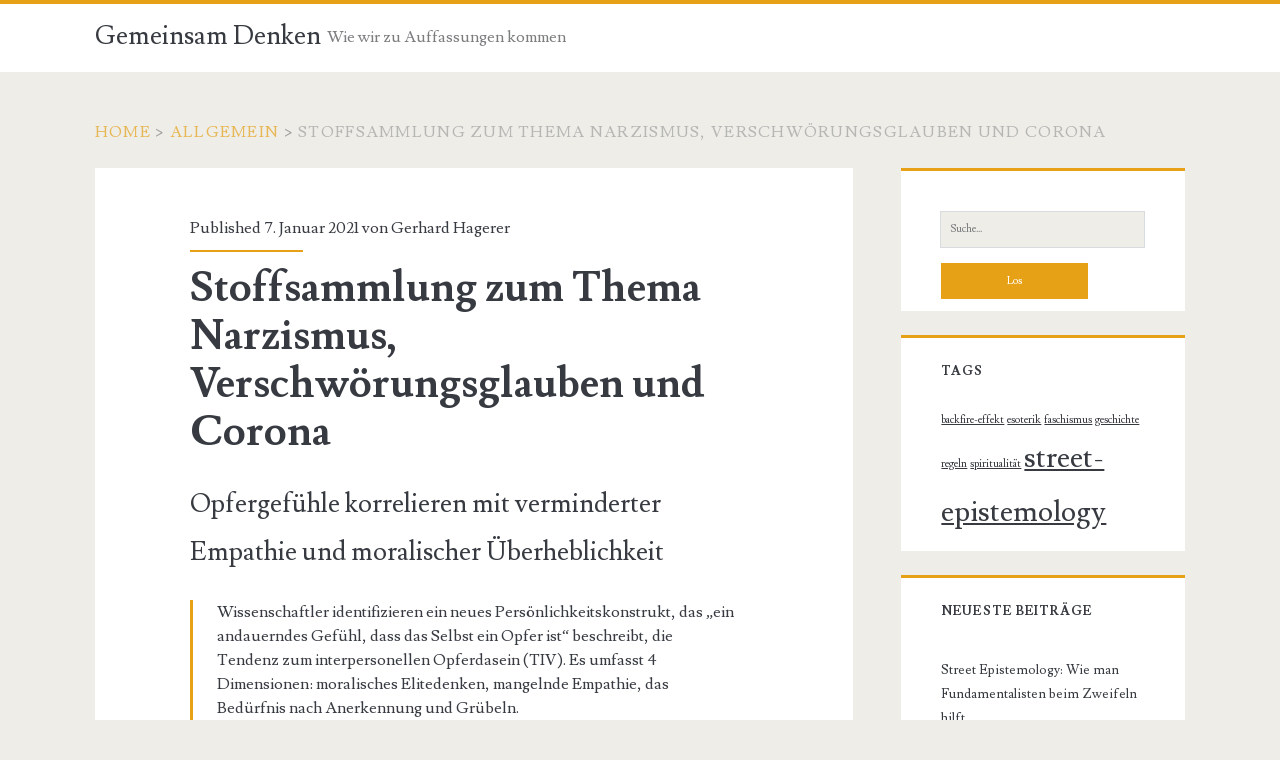

--- FILE ---
content_type: text/html; charset=UTF-8
request_url: https://ghagerer.de/2021/01/07/stoffsammlung-zum-thema-psychologie-verschwoerungsglauben-und-corona/
body_size: 9544
content:
<!DOCTYPE html>
<html lang="de">
<head>
	<title>Stoffsammlung zum Thema Narzismus, Verschwörungsglauben und Corona &#8211; Gemeinsam Denken</title>
<meta name='robots' content='max-image-preview:large' />
<meta charset="UTF-8" />
<meta name="viewport" content="width=device-width, initial-scale=1" />
<meta name="template" content="Ignite 1.79" />
<link rel='dns-prefetch' href='//fonts.googleapis.com' />
<link rel="alternate" type="application/rss+xml" title="Gemeinsam Denken &raquo; Feed" href="https://ghagerer.de/feed/" />
<link rel="alternate" type="application/rss+xml" title="Gemeinsam Denken &raquo; Kommentar-Feed" href="https://ghagerer.de/comments/feed/" />
<link rel="alternate" type="application/rss+xml" title="Gemeinsam Denken &raquo; Kommentar-Feed zu Stoffsammlung zum Thema Narzismus, Verschwörungsglauben und Corona" href="https://ghagerer.de/2021/01/07/stoffsammlung-zum-thema-psychologie-verschwoerungsglauben-und-corona/feed/" />
<link rel="alternate" title="oEmbed (JSON)" type="application/json+oembed" href="https://ghagerer.de/wp-json/oembed/1.0/embed?url=https%3A%2F%2Fghagerer.de%2F2021%2F01%2F07%2Fstoffsammlung-zum-thema-psychologie-verschwoerungsglauben-und-corona%2F" />
<link rel="alternate" title="oEmbed (XML)" type="text/xml+oembed" href="https://ghagerer.de/wp-json/oembed/1.0/embed?url=https%3A%2F%2Fghagerer.de%2F2021%2F01%2F07%2Fstoffsammlung-zum-thema-psychologie-verschwoerungsglauben-und-corona%2F&#038;format=xml" />
<style id='wp-img-auto-sizes-contain-inline-css' type='text/css'>
img:is([sizes=auto i],[sizes^="auto," i]){contain-intrinsic-size:3000px 1500px}
/*# sourceURL=wp-img-auto-sizes-contain-inline-css */
</style>
<style id='wp-emoji-styles-inline-css' type='text/css'>

	img.wp-smiley, img.emoji {
		display: inline !important;
		border: none !important;
		box-shadow: none !important;
		height: 1em !important;
		width: 1em !important;
		margin: 0 0.07em !important;
		vertical-align: -0.1em !important;
		background: none !important;
		padding: 0 !important;
	}
/*# sourceURL=wp-emoji-styles-inline-css */
</style>
<style id='wp-block-library-inline-css' type='text/css'>
:root{--wp-block-synced-color:#7a00df;--wp-block-synced-color--rgb:122,0,223;--wp-bound-block-color:var(--wp-block-synced-color);--wp-editor-canvas-background:#ddd;--wp-admin-theme-color:#007cba;--wp-admin-theme-color--rgb:0,124,186;--wp-admin-theme-color-darker-10:#006ba1;--wp-admin-theme-color-darker-10--rgb:0,107,160.5;--wp-admin-theme-color-darker-20:#005a87;--wp-admin-theme-color-darker-20--rgb:0,90,135;--wp-admin-border-width-focus:2px}@media (min-resolution:192dpi){:root{--wp-admin-border-width-focus:1.5px}}.wp-element-button{cursor:pointer}:root .has-very-light-gray-background-color{background-color:#eee}:root .has-very-dark-gray-background-color{background-color:#313131}:root .has-very-light-gray-color{color:#eee}:root .has-very-dark-gray-color{color:#313131}:root .has-vivid-green-cyan-to-vivid-cyan-blue-gradient-background{background:linear-gradient(135deg,#00d084,#0693e3)}:root .has-purple-crush-gradient-background{background:linear-gradient(135deg,#34e2e4,#4721fb 50%,#ab1dfe)}:root .has-hazy-dawn-gradient-background{background:linear-gradient(135deg,#faaca8,#dad0ec)}:root .has-subdued-olive-gradient-background{background:linear-gradient(135deg,#fafae1,#67a671)}:root .has-atomic-cream-gradient-background{background:linear-gradient(135deg,#fdd79a,#004a59)}:root .has-nightshade-gradient-background{background:linear-gradient(135deg,#330968,#31cdcf)}:root .has-midnight-gradient-background{background:linear-gradient(135deg,#020381,#2874fc)}:root{--wp--preset--font-size--normal:16px;--wp--preset--font-size--huge:42px}.has-regular-font-size{font-size:1em}.has-larger-font-size{font-size:2.625em}.has-normal-font-size{font-size:var(--wp--preset--font-size--normal)}.has-huge-font-size{font-size:var(--wp--preset--font-size--huge)}.has-text-align-center{text-align:center}.has-text-align-left{text-align:left}.has-text-align-right{text-align:right}.has-fit-text{white-space:nowrap!important}#end-resizable-editor-section{display:none}.aligncenter{clear:both}.items-justified-left{justify-content:flex-start}.items-justified-center{justify-content:center}.items-justified-right{justify-content:flex-end}.items-justified-space-between{justify-content:space-between}.screen-reader-text{border:0;clip-path:inset(50%);height:1px;margin:-1px;overflow:hidden;padding:0;position:absolute;width:1px;word-wrap:normal!important}.screen-reader-text:focus{background-color:#ddd;clip-path:none;color:#444;display:block;font-size:1em;height:auto;left:5px;line-height:normal;padding:15px 23px 14px;text-decoration:none;top:5px;width:auto;z-index:100000}html :where(.has-border-color){border-style:solid}html :where([style*=border-top-color]){border-top-style:solid}html :where([style*=border-right-color]){border-right-style:solid}html :where([style*=border-bottom-color]){border-bottom-style:solid}html :where([style*=border-left-color]){border-left-style:solid}html :where([style*=border-width]){border-style:solid}html :where([style*=border-top-width]){border-top-style:solid}html :where([style*=border-right-width]){border-right-style:solid}html :where([style*=border-bottom-width]){border-bottom-style:solid}html :where([style*=border-left-width]){border-left-style:solid}html :where(img[class*=wp-image-]){height:auto;max-width:100%}:where(figure){margin:0 0 1em}html :where(.is-position-sticky){--wp-admin--admin-bar--position-offset:var(--wp-admin--admin-bar--height,0px)}@media screen and (max-width:600px){html :where(.is-position-sticky){--wp-admin--admin-bar--position-offset:0px}}

/*# sourceURL=wp-block-library-inline-css */
</style><style id='wp-block-heading-inline-css' type='text/css'>
h1:where(.wp-block-heading).has-background,h2:where(.wp-block-heading).has-background,h3:where(.wp-block-heading).has-background,h4:where(.wp-block-heading).has-background,h5:where(.wp-block-heading).has-background,h6:where(.wp-block-heading).has-background{padding:1.25em 2.375em}h1.has-text-align-left[style*=writing-mode]:where([style*=vertical-lr]),h1.has-text-align-right[style*=writing-mode]:where([style*=vertical-rl]),h2.has-text-align-left[style*=writing-mode]:where([style*=vertical-lr]),h2.has-text-align-right[style*=writing-mode]:where([style*=vertical-rl]),h3.has-text-align-left[style*=writing-mode]:where([style*=vertical-lr]),h3.has-text-align-right[style*=writing-mode]:where([style*=vertical-rl]),h4.has-text-align-left[style*=writing-mode]:where([style*=vertical-lr]),h4.has-text-align-right[style*=writing-mode]:where([style*=vertical-rl]),h5.has-text-align-left[style*=writing-mode]:where([style*=vertical-lr]),h5.has-text-align-right[style*=writing-mode]:where([style*=vertical-rl]),h6.has-text-align-left[style*=writing-mode]:where([style*=vertical-lr]),h6.has-text-align-right[style*=writing-mode]:where([style*=vertical-rl]){rotate:180deg}
/*# sourceURL=https://ghagerer.de/wp-includes/blocks/heading/style.min.css */
</style>
<style id='wp-block-quote-inline-css' type='text/css'>
.wp-block-quote{box-sizing:border-box;overflow-wrap:break-word}.wp-block-quote.is-large:where(:not(.is-style-plain)),.wp-block-quote.is-style-large:where(:not(.is-style-plain)){margin-bottom:1em;padding:0 1em}.wp-block-quote.is-large:where(:not(.is-style-plain)) p,.wp-block-quote.is-style-large:where(:not(.is-style-plain)) p{font-size:1.5em;font-style:italic;line-height:1.6}.wp-block-quote.is-large:where(:not(.is-style-plain)) cite,.wp-block-quote.is-large:where(:not(.is-style-plain)) footer,.wp-block-quote.is-style-large:where(:not(.is-style-plain)) cite,.wp-block-quote.is-style-large:where(:not(.is-style-plain)) footer{font-size:1.125em;text-align:right}.wp-block-quote>cite{display:block}
/*# sourceURL=https://ghagerer.de/wp-includes/blocks/quote/style.min.css */
</style>
<style id='wp-block-separator-inline-css' type='text/css'>
@charset "UTF-8";.wp-block-separator{border:none;border-top:2px solid}:root :where(.wp-block-separator.is-style-dots){height:auto;line-height:1;text-align:center}:root :where(.wp-block-separator.is-style-dots):before{color:currentColor;content:"···";font-family:serif;font-size:1.5em;letter-spacing:2em;padding-left:2em}.wp-block-separator.is-style-dots{background:none!important;border:none!important}
/*# sourceURL=https://ghagerer.de/wp-includes/blocks/separator/style.min.css */
</style>
<style id='global-styles-inline-css' type='text/css'>
:root{--wp--preset--aspect-ratio--square: 1;--wp--preset--aspect-ratio--4-3: 4/3;--wp--preset--aspect-ratio--3-4: 3/4;--wp--preset--aspect-ratio--3-2: 3/2;--wp--preset--aspect-ratio--2-3: 2/3;--wp--preset--aspect-ratio--16-9: 16/9;--wp--preset--aspect-ratio--9-16: 9/16;--wp--preset--color--black: #000000;--wp--preset--color--cyan-bluish-gray: #abb8c3;--wp--preset--color--white: #ffffff;--wp--preset--color--pale-pink: #f78da7;--wp--preset--color--vivid-red: #cf2e2e;--wp--preset--color--luminous-vivid-orange: #ff6900;--wp--preset--color--luminous-vivid-amber: #fcb900;--wp--preset--color--light-green-cyan: #7bdcb5;--wp--preset--color--vivid-green-cyan: #00d084;--wp--preset--color--pale-cyan-blue: #8ed1fc;--wp--preset--color--vivid-cyan-blue: #0693e3;--wp--preset--color--vivid-purple: #9b51e0;--wp--preset--gradient--vivid-cyan-blue-to-vivid-purple: linear-gradient(135deg,rgb(6,147,227) 0%,rgb(155,81,224) 100%);--wp--preset--gradient--light-green-cyan-to-vivid-green-cyan: linear-gradient(135deg,rgb(122,220,180) 0%,rgb(0,208,130) 100%);--wp--preset--gradient--luminous-vivid-amber-to-luminous-vivid-orange: linear-gradient(135deg,rgb(252,185,0) 0%,rgb(255,105,0) 100%);--wp--preset--gradient--luminous-vivid-orange-to-vivid-red: linear-gradient(135deg,rgb(255,105,0) 0%,rgb(207,46,46) 100%);--wp--preset--gradient--very-light-gray-to-cyan-bluish-gray: linear-gradient(135deg,rgb(238,238,238) 0%,rgb(169,184,195) 100%);--wp--preset--gradient--cool-to-warm-spectrum: linear-gradient(135deg,rgb(74,234,220) 0%,rgb(151,120,209) 20%,rgb(207,42,186) 40%,rgb(238,44,130) 60%,rgb(251,105,98) 80%,rgb(254,248,76) 100%);--wp--preset--gradient--blush-light-purple: linear-gradient(135deg,rgb(255,206,236) 0%,rgb(152,150,240) 100%);--wp--preset--gradient--blush-bordeaux: linear-gradient(135deg,rgb(254,205,165) 0%,rgb(254,45,45) 50%,rgb(107,0,62) 100%);--wp--preset--gradient--luminous-dusk: linear-gradient(135deg,rgb(255,203,112) 0%,rgb(199,81,192) 50%,rgb(65,88,208) 100%);--wp--preset--gradient--pale-ocean: linear-gradient(135deg,rgb(255,245,203) 0%,rgb(182,227,212) 50%,rgb(51,167,181) 100%);--wp--preset--gradient--electric-grass: linear-gradient(135deg,rgb(202,248,128) 0%,rgb(113,206,126) 100%);--wp--preset--gradient--midnight: linear-gradient(135deg,rgb(2,3,129) 0%,rgb(40,116,252) 100%);--wp--preset--font-size--small: 13px;--wp--preset--font-size--medium: 20px;--wp--preset--font-size--large: 21px;--wp--preset--font-size--x-large: 42px;--wp--preset--font-size--regular: 16px;--wp--preset--font-size--larger: 36px;--wp--preset--spacing--20: 0.44rem;--wp--preset--spacing--30: 0.67rem;--wp--preset--spacing--40: 1rem;--wp--preset--spacing--50: 1.5rem;--wp--preset--spacing--60: 2.25rem;--wp--preset--spacing--70: 3.38rem;--wp--preset--spacing--80: 5.06rem;--wp--preset--shadow--natural: 6px 6px 9px rgba(0, 0, 0, 0.2);--wp--preset--shadow--deep: 12px 12px 50px rgba(0, 0, 0, 0.4);--wp--preset--shadow--sharp: 6px 6px 0px rgba(0, 0, 0, 0.2);--wp--preset--shadow--outlined: 6px 6px 0px -3px rgb(255, 255, 255), 6px 6px rgb(0, 0, 0);--wp--preset--shadow--crisp: 6px 6px 0px rgb(0, 0, 0);}:where(.is-layout-flex){gap: 0.5em;}:where(.is-layout-grid){gap: 0.5em;}body .is-layout-flex{display: flex;}.is-layout-flex{flex-wrap: wrap;align-items: center;}.is-layout-flex > :is(*, div){margin: 0;}body .is-layout-grid{display: grid;}.is-layout-grid > :is(*, div){margin: 0;}:where(.wp-block-columns.is-layout-flex){gap: 2em;}:where(.wp-block-columns.is-layout-grid){gap: 2em;}:where(.wp-block-post-template.is-layout-flex){gap: 1.25em;}:where(.wp-block-post-template.is-layout-grid){gap: 1.25em;}.has-black-color{color: var(--wp--preset--color--black) !important;}.has-cyan-bluish-gray-color{color: var(--wp--preset--color--cyan-bluish-gray) !important;}.has-white-color{color: var(--wp--preset--color--white) !important;}.has-pale-pink-color{color: var(--wp--preset--color--pale-pink) !important;}.has-vivid-red-color{color: var(--wp--preset--color--vivid-red) !important;}.has-luminous-vivid-orange-color{color: var(--wp--preset--color--luminous-vivid-orange) !important;}.has-luminous-vivid-amber-color{color: var(--wp--preset--color--luminous-vivid-amber) !important;}.has-light-green-cyan-color{color: var(--wp--preset--color--light-green-cyan) !important;}.has-vivid-green-cyan-color{color: var(--wp--preset--color--vivid-green-cyan) !important;}.has-pale-cyan-blue-color{color: var(--wp--preset--color--pale-cyan-blue) !important;}.has-vivid-cyan-blue-color{color: var(--wp--preset--color--vivid-cyan-blue) !important;}.has-vivid-purple-color{color: var(--wp--preset--color--vivid-purple) !important;}.has-black-background-color{background-color: var(--wp--preset--color--black) !important;}.has-cyan-bluish-gray-background-color{background-color: var(--wp--preset--color--cyan-bluish-gray) !important;}.has-white-background-color{background-color: var(--wp--preset--color--white) !important;}.has-pale-pink-background-color{background-color: var(--wp--preset--color--pale-pink) !important;}.has-vivid-red-background-color{background-color: var(--wp--preset--color--vivid-red) !important;}.has-luminous-vivid-orange-background-color{background-color: var(--wp--preset--color--luminous-vivid-orange) !important;}.has-luminous-vivid-amber-background-color{background-color: var(--wp--preset--color--luminous-vivid-amber) !important;}.has-light-green-cyan-background-color{background-color: var(--wp--preset--color--light-green-cyan) !important;}.has-vivid-green-cyan-background-color{background-color: var(--wp--preset--color--vivid-green-cyan) !important;}.has-pale-cyan-blue-background-color{background-color: var(--wp--preset--color--pale-cyan-blue) !important;}.has-vivid-cyan-blue-background-color{background-color: var(--wp--preset--color--vivid-cyan-blue) !important;}.has-vivid-purple-background-color{background-color: var(--wp--preset--color--vivid-purple) !important;}.has-black-border-color{border-color: var(--wp--preset--color--black) !important;}.has-cyan-bluish-gray-border-color{border-color: var(--wp--preset--color--cyan-bluish-gray) !important;}.has-white-border-color{border-color: var(--wp--preset--color--white) !important;}.has-pale-pink-border-color{border-color: var(--wp--preset--color--pale-pink) !important;}.has-vivid-red-border-color{border-color: var(--wp--preset--color--vivid-red) !important;}.has-luminous-vivid-orange-border-color{border-color: var(--wp--preset--color--luminous-vivid-orange) !important;}.has-luminous-vivid-amber-border-color{border-color: var(--wp--preset--color--luminous-vivid-amber) !important;}.has-light-green-cyan-border-color{border-color: var(--wp--preset--color--light-green-cyan) !important;}.has-vivid-green-cyan-border-color{border-color: var(--wp--preset--color--vivid-green-cyan) !important;}.has-pale-cyan-blue-border-color{border-color: var(--wp--preset--color--pale-cyan-blue) !important;}.has-vivid-cyan-blue-border-color{border-color: var(--wp--preset--color--vivid-cyan-blue) !important;}.has-vivid-purple-border-color{border-color: var(--wp--preset--color--vivid-purple) !important;}.has-vivid-cyan-blue-to-vivid-purple-gradient-background{background: var(--wp--preset--gradient--vivid-cyan-blue-to-vivid-purple) !important;}.has-light-green-cyan-to-vivid-green-cyan-gradient-background{background: var(--wp--preset--gradient--light-green-cyan-to-vivid-green-cyan) !important;}.has-luminous-vivid-amber-to-luminous-vivid-orange-gradient-background{background: var(--wp--preset--gradient--luminous-vivid-amber-to-luminous-vivid-orange) !important;}.has-luminous-vivid-orange-to-vivid-red-gradient-background{background: var(--wp--preset--gradient--luminous-vivid-orange-to-vivid-red) !important;}.has-very-light-gray-to-cyan-bluish-gray-gradient-background{background: var(--wp--preset--gradient--very-light-gray-to-cyan-bluish-gray) !important;}.has-cool-to-warm-spectrum-gradient-background{background: var(--wp--preset--gradient--cool-to-warm-spectrum) !important;}.has-blush-light-purple-gradient-background{background: var(--wp--preset--gradient--blush-light-purple) !important;}.has-blush-bordeaux-gradient-background{background: var(--wp--preset--gradient--blush-bordeaux) !important;}.has-luminous-dusk-gradient-background{background: var(--wp--preset--gradient--luminous-dusk) !important;}.has-pale-ocean-gradient-background{background: var(--wp--preset--gradient--pale-ocean) !important;}.has-electric-grass-gradient-background{background: var(--wp--preset--gradient--electric-grass) !important;}.has-midnight-gradient-background{background: var(--wp--preset--gradient--midnight) !important;}.has-small-font-size{font-size: var(--wp--preset--font-size--small) !important;}.has-medium-font-size{font-size: var(--wp--preset--font-size--medium) !important;}.has-large-font-size{font-size: var(--wp--preset--font-size--large) !important;}.has-x-large-font-size{font-size: var(--wp--preset--font-size--x-large) !important;}
/*# sourceURL=global-styles-inline-css */
</style>

<style id='classic-theme-styles-inline-css' type='text/css'>
/*! This file is auto-generated */
.wp-block-button__link{color:#fff;background-color:#32373c;border-radius:9999px;box-shadow:none;text-decoration:none;padding:calc(.667em + 2px) calc(1.333em + 2px);font-size:1.125em}.wp-block-file__button{background:#32373c;color:#fff;text-decoration:none}
/*# sourceURL=/wp-includes/css/classic-themes.min.css */
</style>
<link rel='stylesheet' id='ct-ignite-google-fonts-css' href='//fonts.googleapis.com/css?family=Lusitana%3A400%2C700&#038;subset=latin%2Clatin-ext&#038;display=swap&#038;ver=6.9' type='text/css' media='all' />
<link rel='stylesheet' id='ct-ignite-font-awesome-css' href='https://ghagerer.de/wp-content/themes/ignite/assets/font-awesome/css/all.min.css?ver=6.9' type='text/css' media='all' />
<link rel='stylesheet' id='ct-ignite-style-css' href='https://ghagerer.de/wp-content/themes/ignite/style.css?ver=6.9' type='text/css' media='all' />
<style id='ct-ignite-style-inline-css' type='text/css'>

            .overflow-container {
                background: ;
            }
            .main, .sidebar-primary-container, .breadcrumb-trail {
                background: none;
            }
        
/*# sourceURL=ct-ignite-style-inline-css */
</style>
<script type="text/javascript" src="https://ghagerer.de/wp-includes/js/jquery/jquery.min.js?ver=3.7.1" id="jquery-core-js"></script>
<script type="text/javascript" src="https://ghagerer.de/wp-includes/js/jquery/jquery-migrate.min.js?ver=3.4.1" id="jquery-migrate-js"></script>
<link rel="https://api.w.org/" href="https://ghagerer.de/wp-json/" /><link rel="alternate" title="JSON" type="application/json" href="https://ghagerer.de/wp-json/wp/v2/posts/8" /><link rel="EditURI" type="application/rsd+xml" title="RSD" href="https://ghagerer.de/xmlrpc.php?rsd" />
<meta name="generator" content="WordPress 6.9" />
<link rel="canonical" href="https://ghagerer.de/2021/01/07/stoffsammlung-zum-thema-psychologie-verschwoerungsglauben-und-corona/" />
<link rel='shortlink' href='https://ghagerer.de/?p=8' />
<style type="text/css">.recentcomments a{display:inline !important;padding:0 !important;margin:0 !important;}</style></head>
<body id="ignite" class="wp-singular post-template-default single single-post postid-8 single-format-standard wp-theme-ignite singular singular-post singular-post-8">
		<a class="skip-content" href="#main">Zum Inhalt springen</a>
		<header class="site-header" id="site-header" role="banner">
		<div id="title-info" class="title-info">
			<div class="site-title"><a href='https://ghagerer.de'>Gemeinsam Denken</a></div>		</div>
		<button id="toggle-navigation" class="toggle-navigation"><i class="fas fa-bars"></i></button>
<div class="menu-container menu-primary" id="menu-primary" role="navigation">
	<p id="site-description" class="tagline">Wie wir zu Auffassungen kommen</p><div class="menu-unset"></div><ul class='social-media-icons'>				<li>
					<a class="facebook" target="_blank"
					   href="https://www.facebook.com/groups/483649032992381">
						<i class="fab fa-facebook-square" title="facebook"></i>
						<span class="screen-reader-text">facebook</span>
					</a>
				</li>
				</ul></div>	</header>
		<div id="overflow-container" class="overflow-container">
		<div id="breadcrumbs" class="breadcrumb-trail breadcrumbs"><span class="item-home"><a class="bread-link bread-home" href="https://ghagerer.de" title="Home">Home</a></span><span class="separator"> &gt; </span><span class="item-cat"><a href="https://ghagerer.de/category/allgemein/">Allgemein</a></span><span class="separator"> &gt; </span><span class="item-current item-8"><span class="bread-current bread-8" title="Stoffsammlung zum Thema Narzismus, Verschwörungsglauben und Corona">Stoffsammlung zum Thema Narzismus, Verschwörungsglauben und Corona</span></span></div>		<div id="main" class="main" role="main">	<div id="loop-container" class="loop-container">
			<div class="post-8 post type-post status-publish format-standard hentry category-allgemein entry">
					<div class="entry-meta-top">
		Published 7. Januar 2021 von <a href="https://ghagerer.de/author/ghagerer/" title="Beiträge von Gerhard Hagerer" rel="author">Gerhard Hagerer</a>	</div>
		<div class='entry-header'>
			<h1 class='entry-title'>Stoffsammlung zum Thema Narzismus, Verschwörungsglauben und Corona</h1>
		</div>
		<div class="entry-content">
			<article>
								
<h3 class="wp-block-heading" id="opfergefühle-korrelieren-mit-verminderter-empathie">Opfergefühle korrelieren mit verminderter Empathie und moralischer Überheblichkeit</h3>



<blockquote class="wp-block-quote is-layout-flow wp-block-quote-is-layout-flow"><p>Wissenschaftler identifizieren ein neues Persönlichkeitskonstrukt, das &#8222;ein andauerndes Gefühl, dass das Selbst ein Opfer ist&#8220; beschreibt, die Tendenz zum interpersonellen Opferdasein (TIV). Es umfasst 4 Dimensionen: moralisches Elitedenken, mangelnde Empathie, das Bedürfnis nach Anerkennung und Grübeln.</p><cite><a href="https://www.psypost.org/2020/12/researchers-identify-a-new-personality-construct-that-describes-the-tendency-to-see-oneself-as-a-victim-58753">Quelle: Personality and Individual Differences</a></cite></blockquote>



<hr class="wp-block-separator"/>



<h3 class="wp-block-heading" id="falsch-verstandene-spiritualität-kann-zu-narzissmus-führen">Falsch verstandene Spiritualität kann zu Narzissmus führen</h3>



<blockquote class="wp-block-quote is-layout-flow wp-block-quote-is-layout-flow"><p>Spiritualität kann den paradoxen Effekt haben, Überlegenheitsgefühle zu verstärken, was stark mit kommunalem Narzissmus korreliert und den Begriff des spirituellen Narzissmus bestätigt. Spirituelle Überlegenheit war mit übernatürlichem Übervertrauen und selbst zugeschriebener spiritueller Führung verbunden.</p><cite><a href="https://onlinelibrary.wiley.com/doi/abs/10.1002/ejsp.2721?T=AU">Quelle: European Journal of Social Psychology</a></cite></blockquote>



<hr class="wp-block-separator"/>



<h3 class="wp-block-heading" id="intellektuelle-bescheidenheit-kann-negative-reaktionen-auf-menschen-die-anderer-meinung-sind-als-wir-vermindern">Intellektuelle Bescheidenheit verringert negative Reaktionen, insb. auf Menschen, die anderer Meinung sind als man selbst</h3>



<blockquote class="wp-block-quote is-layout-flow wp-block-quote-is-layout-flow"><p>Mangel an Respekt und Aufgeschlossenheit in politischen Diskussionen könnte auf affektive Polarisierung zurückzuführen sein, d. h. auf die Überzeugung, dass Personen mit gegenteiligen Ansichten unmoralisch oder unintelligent sind. Intellektuelle Bescheidenheit, die Bereitschaft, Überzeugungen zu ändern, wenn sie mit Belegen konfrontiert werden, war mit einer geringeren affektiven Polarisierung verbunden.</p><cite><a href="https://www.spsp.org/news-center/blog/bowes-intellectual-humility">Quelle: Character &amp; Context</a></cite></blockquote>



<hr class="wp-block-separator"/>



<h3 class="wp-block-heading" id="erscheinungen-von-narzissmus-bei-covid-19">Narzissmus führt zu weniger hygienischem Verhalten während der Covid19-Pandemie</h3>



<blockquote class="wp-block-quote is-layout-flow wp-block-quote-is-layout-flow"><p>Wie Individuen mit dunklen Persönlichkeitsmerkmalen auf COVID-19 reagieren &#8211; Menschen mit hohem Narzissmus- und Psychopathiegrad waren weniger geneigt, sich in Reinigungsverhalten zu engagieren. Menschen mit Narzissmus reagieren negativ auf die Pandemie, da diese ihre Fähigkeit einschränkt, andere innerhalb des sozialen Systems auszunutzen.</p><cite><a href="https://www.psychiatryadvisor.com/home/topics/general-psychiatry/how-individuals-with-dark-personality-traits-are-reacting-to-covid-19/">Quelle: Personality and Individual Differences</a></cite></blockquote>
							</article>
		</div>
		<div class='entry-meta-bottom'>
			<nav class="further-reading">
	<p class="prev">
		<span>Vorheriger Beitrag</span>
		<a href="https://ghagerer.de/2021/01/07/eine-kurze-beschreibung-von-street-epistemology-auf-deutsch/">Eine kurze Beschreibung von Street Epistemology auf Deutsch</a>
	</p>
	<p class="next">
		<span>Nächster Beitrag</span>
		<a href="https://ghagerer.de/2021/01/10/a-brief-description-of-street-epistemology/">A brief description of Street Epistemology</a>
	</p>
</nav>			<div class="author-meta">
	<img alt='Gerhard Hagerer' src='https://secure.gravatar.com/avatar/261bbfefe1470ef34dfae77a55c6561bcab84655aa7fcbfc6a40f17d2eb022d7?s=72&#038;d=mm&#038;r=g' srcset='https://secure.gravatar.com/avatar/261bbfefe1470ef34dfae77a55c6561bcab84655aa7fcbfc6a40f17d2eb022d7?s=144&#038;d=mm&#038;r=g 2x' class='avatar avatar-72 photo' height='72' width='72' decoding='async'/>	<div class="name-container">
		<h4>
			<a href='https://ghagerer.de'>Gerhard Hagerer</a>		</h4>
	</div>
	<p>
			</p>
</div>			<div class='entry-categories'><p><i class='fas fa-folder-open'></i><a href="https://ghagerer.de/category/allgemein/" title="View all posts in Allgemein">Allgemein</a></p></div>					</div>
	</div>
	
	<section id="comments" class="comments">
		<div class="comments-number">
			<h2>
				Schreib als Erster einen Kommentar			</h2>
		</div>
		<ol class="comment-list">
					</ol>
					<div id="respond" class="comment-respond">
		<h3 id="reply-title" class="comment-reply-title">Schreibe einen Kommentar <small><a rel="nofollow" id="cancel-comment-reply-link" href="/2021/01/07/stoffsammlung-zum-thema-psychologie-verschwoerungsglauben-und-corona/#respond" style="display:none;">Antwort abbrechen</a></small></h3><p class="must-log-in">Du musst <a href="https://ghagerer.de/wp-login.php?redirect_to=https%3A%2F%2Fghagerer.de%2F2021%2F01%2F07%2Fstoffsammlung-zum-thema-psychologie-verschwoerungsglauben-und-corona%2F">angemeldet</a> sein, um einen Kommentar abzugeben.</p>	</div><!-- #respond -->
		</section>
		</div>
</div><!-- .main -->
	<aside id="sidebar-primary-container" class="sidebar-primary-container">
		<h1 class="screen-reader-text">Primäre Sidebar</h1>
		<div class="sidebar sidebar-primary" id="sidebar-primary" role="complementary">
			<section id="search-2" class="widget widget_search"><div class='search-form-container'>
	<form role="search" method="get" class="search-form" action="https://ghagerer.de/">
		<label class="screen-reader-text">Suche nach:</label>
		<input type="search" class="search-field" placeholder="Suche..." value="" name="s"
		       title="Suche nach:"/>
		<input type="submit" class="search-submit" value='Los'/>
	</form>
</div></section><section id="tag_cloud-3" class="widget widget_tag_cloud"><h2 class="widget-title">Tags</h2><div class="tagcloud"><a href="https://ghagerer.de/tag/backfire-effekt/" class="tag-cloud-link tag-link-12 tag-link-position-1" style="font-size: 8pt;" aria-label="backfire-effekt (1 Eintrag)">backfire-effekt</a>
<a href="https://ghagerer.de/tag/esoterik/" class="tag-cloud-link tag-link-10 tag-link-position-2" style="font-size: 8pt;" aria-label="esoterik (1 Eintrag)">esoterik</a>
<a href="https://ghagerer.de/tag/faschismus/" class="tag-cloud-link tag-link-8 tag-link-position-3" style="font-size: 8pt;" aria-label="faschismus (1 Eintrag)">faschismus</a>
<a href="https://ghagerer.de/tag/geschichte/" class="tag-cloud-link tag-link-9 tag-link-position-4" style="font-size: 8pt;" aria-label="geschichte (1 Eintrag)">geschichte</a>
<a href="https://ghagerer.de/tag/regeln/" class="tag-cloud-link tag-link-11 tag-link-position-5" style="font-size: 8pt;" aria-label="regeln (1 Eintrag)">regeln</a>
<a href="https://ghagerer.de/tag/spiritualitaet/" class="tag-cloud-link tag-link-5 tag-link-position-6" style="font-size: 8pt;" aria-label="spiritualität (1 Eintrag)">spiritualität</a>
<a href="https://ghagerer.de/tag/street-epistemology/" class="tag-cloud-link tag-link-3 tag-link-position-7" style="font-size: 22pt;" aria-label="street-epistemology (3 Einträge)">street-epistemology</a></div>
</section>
		<section id="recent-posts-2" class="widget widget_recent_entries">
		<h2 class="widget-title">Neueste Beiträge</h2>
		<ul>
											<li>
					<a href="https://ghagerer.de/2021/09/20/street-epistemology-wie-man-fundamentalisten-beim-zweifeln-hilft-ein-online-vortrag-von-janosch-rydzy/">Street Epistemology: Wie man Fundamentalisten beim Zweifeln hilft</a>
									</li>
											<li>
					<a href="https://ghagerer.de/2021/09/17/podcast-interview-querdenkern-und-verschwoerungstheoretikern-auf-augenhoehe-begegnen/">Podcast Interview: Querdenkern und Verschwörungstheoretikern auf Augenhöhe begegnen</a>
									</li>
											<li>
					<a href="https://ghagerer.de/2021/03/29/juso-vortrag-vom-28-03-2021/">Juso-Vortrag vom 28.03.2021</a>
									</li>
											<li>
					<a href="https://ghagerer.de/2021/03/29/quellensammlung-zu-street-epistemology/">Quellensammlung zu Street Epistemology</a>
									</li>
											<li>
					<a href="https://ghagerer.de/2021/02/13/quellensammlung-zu-corona-und-suizidraten/">Quellensammlung zu Corona und Suizidraten</a>
									</li>
					</ul>

		</section><section id="recent-comments-2" class="widget widget_recent_comments"><h2 class="widget-title">Neueste Kommentare</h2><ul id="recentcomments"><li class="recentcomments"><span class="comment-author-link"><a href="https://ghagerer.de/2021/01/07/eine-kurze-beschreibung-von-street-epistemology-auf-deutsch/" class="url" rel="ugc">Eine kurze Beschreibung von Street Epistemology auf Deutsch &#8211; Gerhard Hagerer</a></span> bei <a href="https://ghagerer.de/2021/02/01/fallbeispiele-fuer-street-epistemology/#comment-3">Fallbeispiele für Street Epistemology</a></li><li class="recentcomments"><span class="comment-author-link">Markus</span> bei <a href="https://ghagerer.de/2021/01/07/eine-kurze-beschreibung-von-street-epistemology-auf-deutsch/#comment-2">Eine kurze Beschreibung von Street Epistemology auf Deutsch</a></li></ul></section>		</div>
	</aside>
</div><!-- .overflow-container -->
<footer id="site-footer" class="site-footer" role="contentinfo">
	<h1>
		<a href="https://ghagerer.de">
			Gemeinsam Denken		</a>
	</h1>
	<span class="tagline">Wie wir zu Auffassungen kommen</span>	<div class="design-credit">
        <span>
            <a target="_blank" href="https://www.competethemes.com/ignite/" rel="nofollow">Ignite WordPress Theme</a> by Compete Themes.        </span>
	</div>
</footer>
<script type="speculationrules">
{"prefetch":[{"source":"document","where":{"and":[{"href_matches":"/*"},{"not":{"href_matches":["/wp-*.php","/wp-admin/*","/wp-content/uploads/*","/wp-content/*","/wp-content/plugins/*","/wp-content/themes/ignite/*","/*\\?(.+)"]}},{"not":{"selector_matches":"a[rel~=\"nofollow\"]"}},{"not":{"selector_matches":".no-prefetch, .no-prefetch a"}}]},"eagerness":"conservative"}]}
</script>
<script type="text/javascript" src="https://ghagerer.de/wp-content/themes/ignite/js/build/production.min.js?ver=6.9&#039; async=&#039;async" id="ct-ignite-production-js"></script>
<script type="text/javascript" src="https://ghagerer.de/wp-includes/js/comment-reply.min.js?ver=6.9" id="comment-reply-js" async="async" data-wp-strategy="async" fetchpriority="low"></script>
<script id="wp-emoji-settings" type="application/json">
{"baseUrl":"https://s.w.org/images/core/emoji/17.0.2/72x72/","ext":".png","svgUrl":"https://s.w.org/images/core/emoji/17.0.2/svg/","svgExt":".svg","source":{"concatemoji":"https://ghagerer.de/wp-includes/js/wp-emoji-release.min.js?ver=6.9"}}
</script>
<script type="module">
/* <![CDATA[ */
/*! This file is auto-generated */
const a=JSON.parse(document.getElementById("wp-emoji-settings").textContent),o=(window._wpemojiSettings=a,"wpEmojiSettingsSupports"),s=["flag","emoji"];function i(e){try{var t={supportTests:e,timestamp:(new Date).valueOf()};sessionStorage.setItem(o,JSON.stringify(t))}catch(e){}}function c(e,t,n){e.clearRect(0,0,e.canvas.width,e.canvas.height),e.fillText(t,0,0);t=new Uint32Array(e.getImageData(0,0,e.canvas.width,e.canvas.height).data);e.clearRect(0,0,e.canvas.width,e.canvas.height),e.fillText(n,0,0);const a=new Uint32Array(e.getImageData(0,0,e.canvas.width,e.canvas.height).data);return t.every((e,t)=>e===a[t])}function p(e,t){e.clearRect(0,0,e.canvas.width,e.canvas.height),e.fillText(t,0,0);var n=e.getImageData(16,16,1,1);for(let e=0;e<n.data.length;e++)if(0!==n.data[e])return!1;return!0}function u(e,t,n,a){switch(t){case"flag":return n(e,"\ud83c\udff3\ufe0f\u200d\u26a7\ufe0f","\ud83c\udff3\ufe0f\u200b\u26a7\ufe0f")?!1:!n(e,"\ud83c\udde8\ud83c\uddf6","\ud83c\udde8\u200b\ud83c\uddf6")&&!n(e,"\ud83c\udff4\udb40\udc67\udb40\udc62\udb40\udc65\udb40\udc6e\udb40\udc67\udb40\udc7f","\ud83c\udff4\u200b\udb40\udc67\u200b\udb40\udc62\u200b\udb40\udc65\u200b\udb40\udc6e\u200b\udb40\udc67\u200b\udb40\udc7f");case"emoji":return!a(e,"\ud83e\u1fac8")}return!1}function f(e,t,n,a){let r;const o=(r="undefined"!=typeof WorkerGlobalScope&&self instanceof WorkerGlobalScope?new OffscreenCanvas(300,150):document.createElement("canvas")).getContext("2d",{willReadFrequently:!0}),s=(o.textBaseline="top",o.font="600 32px Arial",{});return e.forEach(e=>{s[e]=t(o,e,n,a)}),s}function r(e){var t=document.createElement("script");t.src=e,t.defer=!0,document.head.appendChild(t)}a.supports={everything:!0,everythingExceptFlag:!0},new Promise(t=>{let n=function(){try{var e=JSON.parse(sessionStorage.getItem(o));if("object"==typeof e&&"number"==typeof e.timestamp&&(new Date).valueOf()<e.timestamp+604800&&"object"==typeof e.supportTests)return e.supportTests}catch(e){}return null}();if(!n){if("undefined"!=typeof Worker&&"undefined"!=typeof OffscreenCanvas&&"undefined"!=typeof URL&&URL.createObjectURL&&"undefined"!=typeof Blob)try{var e="postMessage("+f.toString()+"("+[JSON.stringify(s),u.toString(),c.toString(),p.toString()].join(",")+"));",a=new Blob([e],{type:"text/javascript"});const r=new Worker(URL.createObjectURL(a),{name:"wpTestEmojiSupports"});return void(r.onmessage=e=>{i(n=e.data),r.terminate(),t(n)})}catch(e){}i(n=f(s,u,c,p))}t(n)}).then(e=>{for(const n in e)a.supports[n]=e[n],a.supports.everything=a.supports.everything&&a.supports[n],"flag"!==n&&(a.supports.everythingExceptFlag=a.supports.everythingExceptFlag&&a.supports[n]);var t;a.supports.everythingExceptFlag=a.supports.everythingExceptFlag&&!a.supports.flag,a.supports.everything||((t=a.source||{}).concatemoji?r(t.concatemoji):t.wpemoji&&t.twemoji&&(r(t.twemoji),r(t.wpemoji)))});
//# sourceURL=https://ghagerer.de/wp-includes/js/wp-emoji-loader.min.js
/* ]]> */
</script>
</body>
</html>